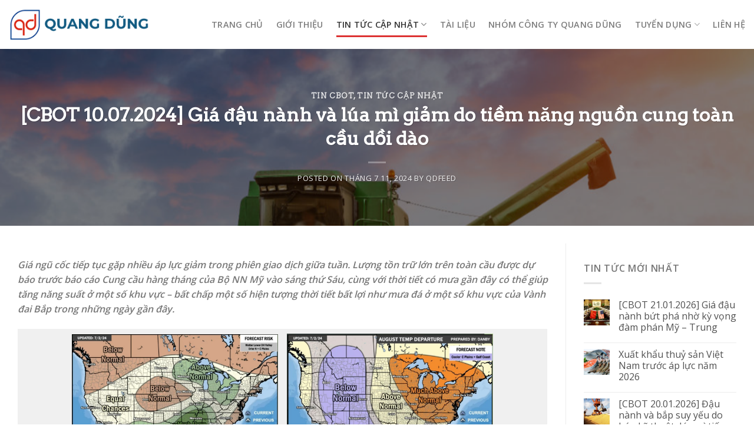

--- FILE ---
content_type: text/html; charset=UTF-8
request_url: https://qdfeed.com/cbot-10-07-2024-gia-dau-nanh-va-lua-mi-giam-do-tiem-nang-nguon-cung-toan-cau-doi-dao/
body_size: 21119
content:
<!DOCTYPE html>
<!--[if IE 9 ]> <html lang="vi" class="ie9 loading-site no-js"> <![endif]-->
<!--[if IE 8 ]> <html lang="vi" class="ie8 loading-site no-js"> <![endif]-->
<!--[if (gte IE 9)|!(IE)]><!--><html lang="vi" class="loading-site no-js"> <!--<![endif]-->
<head>
	<meta charset="UTF-8" />
	<link rel="profile" href="http://gmpg.org/xfn/11" />
	<link rel="pingback" href="https://qdfeed.com/xmlrpc.php" />

	<script>(function(html){html.className = html.className.replace(/\bno-js\b/,'js')})(document.documentElement);</script>
<title>[CBOT 10.07.2024] Giá đậu nành và lúa mì giảm do tiềm năng nguồn cung toàn cầu dồi dào &#8211; Công ty TNHH Thương mại Quang Dũng</title>
<meta name='robots' content='max-image-preview:large' />
<meta name="viewport" content="width=device-width, initial-scale=1, maximum-scale=1" /><link rel='dns-prefetch' href='//fonts.googleapis.com' />
<link rel="alternate" type="application/rss+xml" title="Dòng thông tin Công ty TNHH Thương mại Quang Dũng &raquo;" href="https://qdfeed.com/feed/" />
<link rel="alternate" type="application/rss+xml" title="Công ty TNHH Thương mại Quang Dũng &raquo; Dòng bình luận" href="https://qdfeed.com/comments/feed/" />
<link rel="alternate" type="application/rss+xml" title="Công ty TNHH Thương mại Quang Dũng &raquo; [CBOT 10.07.2024] Giá đậu nành và lúa mì giảm do tiềm năng nguồn cung toàn cầu dồi dào Dòng bình luận" href="https://qdfeed.com/cbot-10-07-2024-gia-dau-nanh-va-lua-mi-giam-do-tiem-nang-nguon-cung-toan-cau-doi-dao/feed/" />
<link rel="alternate" title="oNhúng (JSON)" type="application/json+oembed" href="https://qdfeed.com/wp-json/oembed/1.0/embed?url=https%3A%2F%2Fqdfeed.com%2Fcbot-10-07-2024-gia-dau-nanh-va-lua-mi-giam-do-tiem-nang-nguon-cung-toan-cau-doi-dao%2F" />
<link rel="alternate" title="oNhúng (XML)" type="text/xml+oembed" href="https://qdfeed.com/wp-json/oembed/1.0/embed?url=https%3A%2F%2Fqdfeed.com%2Fcbot-10-07-2024-gia-dau-nanh-va-lua-mi-giam-do-tiem-nang-nguon-cung-toan-cau-doi-dao%2F&#038;format=xml" />
<style id='wp-img-auto-sizes-contain-inline-css' type='text/css'>
img:is([sizes=auto i],[sizes^="auto," i]){contain-intrinsic-size:3000px 1500px}
/*# sourceURL=wp-img-auto-sizes-contain-inline-css */
</style>
<style id='wp-emoji-styles-inline-css' type='text/css'>

	img.wp-smiley, img.emoji {
		display: inline !important;
		border: none !important;
		box-shadow: none !important;
		height: 1em !important;
		width: 1em !important;
		margin: 0 0.07em !important;
		vertical-align: -0.1em !important;
		background: none !important;
		padding: 0 !important;
	}
/*# sourceURL=wp-emoji-styles-inline-css */
</style>
<style id='wp-block-library-inline-css' type='text/css'>
:root{--wp-block-synced-color:#7a00df;--wp-block-synced-color--rgb:122,0,223;--wp-bound-block-color:var(--wp-block-synced-color);--wp-editor-canvas-background:#ddd;--wp-admin-theme-color:#007cba;--wp-admin-theme-color--rgb:0,124,186;--wp-admin-theme-color-darker-10:#006ba1;--wp-admin-theme-color-darker-10--rgb:0,107,160.5;--wp-admin-theme-color-darker-20:#005a87;--wp-admin-theme-color-darker-20--rgb:0,90,135;--wp-admin-border-width-focus:2px}@media (min-resolution:192dpi){:root{--wp-admin-border-width-focus:1.5px}}.wp-element-button{cursor:pointer}:root .has-very-light-gray-background-color{background-color:#eee}:root .has-very-dark-gray-background-color{background-color:#313131}:root .has-very-light-gray-color{color:#eee}:root .has-very-dark-gray-color{color:#313131}:root .has-vivid-green-cyan-to-vivid-cyan-blue-gradient-background{background:linear-gradient(135deg,#00d084,#0693e3)}:root .has-purple-crush-gradient-background{background:linear-gradient(135deg,#34e2e4,#4721fb 50%,#ab1dfe)}:root .has-hazy-dawn-gradient-background{background:linear-gradient(135deg,#faaca8,#dad0ec)}:root .has-subdued-olive-gradient-background{background:linear-gradient(135deg,#fafae1,#67a671)}:root .has-atomic-cream-gradient-background{background:linear-gradient(135deg,#fdd79a,#004a59)}:root .has-nightshade-gradient-background{background:linear-gradient(135deg,#330968,#31cdcf)}:root .has-midnight-gradient-background{background:linear-gradient(135deg,#020381,#2874fc)}:root{--wp--preset--font-size--normal:16px;--wp--preset--font-size--huge:42px}.has-regular-font-size{font-size:1em}.has-larger-font-size{font-size:2.625em}.has-normal-font-size{font-size:var(--wp--preset--font-size--normal)}.has-huge-font-size{font-size:var(--wp--preset--font-size--huge)}.has-text-align-center{text-align:center}.has-text-align-left{text-align:left}.has-text-align-right{text-align:right}.has-fit-text{white-space:nowrap!important}#end-resizable-editor-section{display:none}.aligncenter{clear:both}.items-justified-left{justify-content:flex-start}.items-justified-center{justify-content:center}.items-justified-right{justify-content:flex-end}.items-justified-space-between{justify-content:space-between}.screen-reader-text{border:0;clip-path:inset(50%);height:1px;margin:-1px;overflow:hidden;padding:0;position:absolute;width:1px;word-wrap:normal!important}.screen-reader-text:focus{background-color:#ddd;clip-path:none;color:#444;display:block;font-size:1em;height:auto;left:5px;line-height:normal;padding:15px 23px 14px;text-decoration:none;top:5px;width:auto;z-index:100000}html :where(.has-border-color){border-style:solid}html :where([style*=border-top-color]){border-top-style:solid}html :where([style*=border-right-color]){border-right-style:solid}html :where([style*=border-bottom-color]){border-bottom-style:solid}html :where([style*=border-left-color]){border-left-style:solid}html :where([style*=border-width]){border-style:solid}html :where([style*=border-top-width]){border-top-style:solid}html :where([style*=border-right-width]){border-right-style:solid}html :where([style*=border-bottom-width]){border-bottom-style:solid}html :where([style*=border-left-width]){border-left-style:solid}html :where(img[class*=wp-image-]){height:auto;max-width:100%}:where(figure){margin:0 0 1em}html :where(.is-position-sticky){--wp-admin--admin-bar--position-offset:var(--wp-admin--admin-bar--height,0px)}@media screen and (max-width:600px){html :where(.is-position-sticky){--wp-admin--admin-bar--position-offset:0px}}

/*# sourceURL=wp-block-library-inline-css */
</style><style id='wp-block-image-inline-css' type='text/css'>
.wp-block-image>a,.wp-block-image>figure>a{display:inline-block}.wp-block-image img{box-sizing:border-box;height:auto;max-width:100%;vertical-align:bottom}@media not (prefers-reduced-motion){.wp-block-image img.hide{visibility:hidden}.wp-block-image img.show{animation:show-content-image .4s}}.wp-block-image[style*=border-radius] img,.wp-block-image[style*=border-radius]>a{border-radius:inherit}.wp-block-image.has-custom-border img{box-sizing:border-box}.wp-block-image.aligncenter{text-align:center}.wp-block-image.alignfull>a,.wp-block-image.alignwide>a{width:100%}.wp-block-image.alignfull img,.wp-block-image.alignwide img{height:auto;width:100%}.wp-block-image .aligncenter,.wp-block-image .alignleft,.wp-block-image .alignright,.wp-block-image.aligncenter,.wp-block-image.alignleft,.wp-block-image.alignright{display:table}.wp-block-image .aligncenter>figcaption,.wp-block-image .alignleft>figcaption,.wp-block-image .alignright>figcaption,.wp-block-image.aligncenter>figcaption,.wp-block-image.alignleft>figcaption,.wp-block-image.alignright>figcaption{caption-side:bottom;display:table-caption}.wp-block-image .alignleft{float:left;margin:.5em 1em .5em 0}.wp-block-image .alignright{float:right;margin:.5em 0 .5em 1em}.wp-block-image .aligncenter{margin-left:auto;margin-right:auto}.wp-block-image :where(figcaption){margin-bottom:1em;margin-top:.5em}.wp-block-image.is-style-circle-mask img{border-radius:9999px}@supports ((-webkit-mask-image:none) or (mask-image:none)) or (-webkit-mask-image:none){.wp-block-image.is-style-circle-mask img{border-radius:0;-webkit-mask-image:url('data:image/svg+xml;utf8,<svg viewBox="0 0 100 100" xmlns="http://www.w3.org/2000/svg"><circle cx="50" cy="50" r="50"/></svg>');mask-image:url('data:image/svg+xml;utf8,<svg viewBox="0 0 100 100" xmlns="http://www.w3.org/2000/svg"><circle cx="50" cy="50" r="50"/></svg>');mask-mode:alpha;-webkit-mask-position:center;mask-position:center;-webkit-mask-repeat:no-repeat;mask-repeat:no-repeat;-webkit-mask-size:contain;mask-size:contain}}:root :where(.wp-block-image.is-style-rounded img,.wp-block-image .is-style-rounded img){border-radius:9999px}.wp-block-image figure{margin:0}.wp-lightbox-container{display:flex;flex-direction:column;position:relative}.wp-lightbox-container img{cursor:zoom-in}.wp-lightbox-container img:hover+button{opacity:1}.wp-lightbox-container button{align-items:center;backdrop-filter:blur(16px) saturate(180%);background-color:#5a5a5a40;border:none;border-radius:4px;cursor:zoom-in;display:flex;height:20px;justify-content:center;opacity:0;padding:0;position:absolute;right:16px;text-align:center;top:16px;width:20px;z-index:100}@media not (prefers-reduced-motion){.wp-lightbox-container button{transition:opacity .2s ease}}.wp-lightbox-container button:focus-visible{outline:3px auto #5a5a5a40;outline:3px auto -webkit-focus-ring-color;outline-offset:3px}.wp-lightbox-container button:hover{cursor:pointer;opacity:1}.wp-lightbox-container button:focus{opacity:1}.wp-lightbox-container button:focus,.wp-lightbox-container button:hover,.wp-lightbox-container button:not(:hover):not(:active):not(.has-background){background-color:#5a5a5a40;border:none}.wp-lightbox-overlay{box-sizing:border-box;cursor:zoom-out;height:100vh;left:0;overflow:hidden;position:fixed;top:0;visibility:hidden;width:100%;z-index:100000}.wp-lightbox-overlay .close-button{align-items:center;cursor:pointer;display:flex;justify-content:center;min-height:40px;min-width:40px;padding:0;position:absolute;right:calc(env(safe-area-inset-right) + 16px);top:calc(env(safe-area-inset-top) + 16px);z-index:5000000}.wp-lightbox-overlay .close-button:focus,.wp-lightbox-overlay .close-button:hover,.wp-lightbox-overlay .close-button:not(:hover):not(:active):not(.has-background){background:none;border:none}.wp-lightbox-overlay .lightbox-image-container{height:var(--wp--lightbox-container-height);left:50%;overflow:hidden;position:absolute;top:50%;transform:translate(-50%,-50%);transform-origin:top left;width:var(--wp--lightbox-container-width);z-index:9999999999}.wp-lightbox-overlay .wp-block-image{align-items:center;box-sizing:border-box;display:flex;height:100%;justify-content:center;margin:0;position:relative;transform-origin:0 0;width:100%;z-index:3000000}.wp-lightbox-overlay .wp-block-image img{height:var(--wp--lightbox-image-height);min-height:var(--wp--lightbox-image-height);min-width:var(--wp--lightbox-image-width);width:var(--wp--lightbox-image-width)}.wp-lightbox-overlay .wp-block-image figcaption{display:none}.wp-lightbox-overlay button{background:none;border:none}.wp-lightbox-overlay .scrim{background-color:#fff;height:100%;opacity:.9;position:absolute;width:100%;z-index:2000000}.wp-lightbox-overlay.active{visibility:visible}@media not (prefers-reduced-motion){.wp-lightbox-overlay.active{animation:turn-on-visibility .25s both}.wp-lightbox-overlay.active img{animation:turn-on-visibility .35s both}.wp-lightbox-overlay.show-closing-animation:not(.active){animation:turn-off-visibility .35s both}.wp-lightbox-overlay.show-closing-animation:not(.active) img{animation:turn-off-visibility .25s both}.wp-lightbox-overlay.zoom.active{animation:none;opacity:1;visibility:visible}.wp-lightbox-overlay.zoom.active .lightbox-image-container{animation:lightbox-zoom-in .4s}.wp-lightbox-overlay.zoom.active .lightbox-image-container img{animation:none}.wp-lightbox-overlay.zoom.active .scrim{animation:turn-on-visibility .4s forwards}.wp-lightbox-overlay.zoom.show-closing-animation:not(.active){animation:none}.wp-lightbox-overlay.zoom.show-closing-animation:not(.active) .lightbox-image-container{animation:lightbox-zoom-out .4s}.wp-lightbox-overlay.zoom.show-closing-animation:not(.active) .lightbox-image-container img{animation:none}.wp-lightbox-overlay.zoom.show-closing-animation:not(.active) .scrim{animation:turn-off-visibility .4s forwards}}@keyframes show-content-image{0%{visibility:hidden}99%{visibility:hidden}to{visibility:visible}}@keyframes turn-on-visibility{0%{opacity:0}to{opacity:1}}@keyframes turn-off-visibility{0%{opacity:1;visibility:visible}99%{opacity:0;visibility:visible}to{opacity:0;visibility:hidden}}@keyframes lightbox-zoom-in{0%{transform:translate(calc((-100vw + var(--wp--lightbox-scrollbar-width))/2 + var(--wp--lightbox-initial-left-position)),calc(-50vh + var(--wp--lightbox-initial-top-position))) scale(var(--wp--lightbox-scale))}to{transform:translate(-50%,-50%) scale(1)}}@keyframes lightbox-zoom-out{0%{transform:translate(-50%,-50%) scale(1);visibility:visible}99%{visibility:visible}to{transform:translate(calc((-100vw + var(--wp--lightbox-scrollbar-width))/2 + var(--wp--lightbox-initial-left-position)),calc(-50vh + var(--wp--lightbox-initial-top-position))) scale(var(--wp--lightbox-scale));visibility:hidden}}
/*# sourceURL=https://qdfeed.com/wp-includes/blocks/image/style.min.css */
</style>
<style id='wp-block-paragraph-inline-css' type='text/css'>
.is-small-text{font-size:.875em}.is-regular-text{font-size:1em}.is-large-text{font-size:2.25em}.is-larger-text{font-size:3em}.has-drop-cap:not(:focus):first-letter{float:left;font-size:8.4em;font-style:normal;font-weight:100;line-height:.68;margin:.05em .1em 0 0;text-transform:uppercase}body.rtl .has-drop-cap:not(:focus):first-letter{float:none;margin-left:.1em}p.has-drop-cap.has-background{overflow:hidden}:root :where(p.has-background){padding:1.25em 2.375em}:where(p.has-text-color:not(.has-link-color)) a{color:inherit}p.has-text-align-left[style*="writing-mode:vertical-lr"],p.has-text-align-right[style*="writing-mode:vertical-rl"]{rotate:180deg}
/*# sourceURL=https://qdfeed.com/wp-includes/blocks/paragraph/style.min.css */
</style>
<style id='wp-block-table-inline-css' type='text/css'>
.wp-block-table{overflow-x:auto}.wp-block-table table{border-collapse:collapse;width:100%}.wp-block-table thead{border-bottom:3px solid}.wp-block-table tfoot{border-top:3px solid}.wp-block-table td,.wp-block-table th{border:1px solid;padding:.5em}.wp-block-table .has-fixed-layout{table-layout:fixed;width:100%}.wp-block-table .has-fixed-layout td,.wp-block-table .has-fixed-layout th{word-break:break-word}.wp-block-table.aligncenter,.wp-block-table.alignleft,.wp-block-table.alignright{display:table;width:auto}.wp-block-table.aligncenter td,.wp-block-table.aligncenter th,.wp-block-table.alignleft td,.wp-block-table.alignleft th,.wp-block-table.alignright td,.wp-block-table.alignright th{word-break:break-word}.wp-block-table .has-subtle-light-gray-background-color{background-color:#f3f4f5}.wp-block-table .has-subtle-pale-green-background-color{background-color:#e9fbe5}.wp-block-table .has-subtle-pale-blue-background-color{background-color:#e7f5fe}.wp-block-table .has-subtle-pale-pink-background-color{background-color:#fcf0ef}.wp-block-table.is-style-stripes{background-color:initial;border-collapse:inherit;border-spacing:0}.wp-block-table.is-style-stripes tbody tr:nth-child(odd){background-color:#f0f0f0}.wp-block-table.is-style-stripes.has-subtle-light-gray-background-color tbody tr:nth-child(odd){background-color:#f3f4f5}.wp-block-table.is-style-stripes.has-subtle-pale-green-background-color tbody tr:nth-child(odd){background-color:#e9fbe5}.wp-block-table.is-style-stripes.has-subtle-pale-blue-background-color tbody tr:nth-child(odd){background-color:#e7f5fe}.wp-block-table.is-style-stripes.has-subtle-pale-pink-background-color tbody tr:nth-child(odd){background-color:#fcf0ef}.wp-block-table.is-style-stripes td,.wp-block-table.is-style-stripes th{border-color:#0000}.wp-block-table.is-style-stripes{border-bottom:1px solid #f0f0f0}.wp-block-table .has-border-color td,.wp-block-table .has-border-color th,.wp-block-table .has-border-color tr,.wp-block-table .has-border-color>*{border-color:inherit}.wp-block-table table[style*=border-top-color] tr:first-child,.wp-block-table table[style*=border-top-color] tr:first-child td,.wp-block-table table[style*=border-top-color] tr:first-child th,.wp-block-table table[style*=border-top-color]>*,.wp-block-table table[style*=border-top-color]>* td,.wp-block-table table[style*=border-top-color]>* th{border-top-color:inherit}.wp-block-table table[style*=border-top-color] tr:not(:first-child){border-top-color:initial}.wp-block-table table[style*=border-right-color] td:last-child,.wp-block-table table[style*=border-right-color] th,.wp-block-table table[style*=border-right-color] tr,.wp-block-table table[style*=border-right-color]>*{border-right-color:inherit}.wp-block-table table[style*=border-bottom-color] tr:last-child,.wp-block-table table[style*=border-bottom-color] tr:last-child td,.wp-block-table table[style*=border-bottom-color] tr:last-child th,.wp-block-table table[style*=border-bottom-color]>*,.wp-block-table table[style*=border-bottom-color]>* td,.wp-block-table table[style*=border-bottom-color]>* th{border-bottom-color:inherit}.wp-block-table table[style*=border-bottom-color] tr:not(:last-child){border-bottom-color:initial}.wp-block-table table[style*=border-left-color] td:first-child,.wp-block-table table[style*=border-left-color] th,.wp-block-table table[style*=border-left-color] tr,.wp-block-table table[style*=border-left-color]>*{border-left-color:inherit}.wp-block-table table[style*=border-style] td,.wp-block-table table[style*=border-style] th,.wp-block-table table[style*=border-style] tr,.wp-block-table table[style*=border-style]>*{border-style:inherit}.wp-block-table table[style*=border-width] td,.wp-block-table table[style*=border-width] th,.wp-block-table table[style*=border-width] tr,.wp-block-table table[style*=border-width]>*{border-style:inherit;border-width:inherit}
/*# sourceURL=https://qdfeed.com/wp-includes/blocks/table/style.min.css */
</style>
<link rel='stylesheet' id='wc-blocks-style-css' href='https://qdfeed.com/wp-content/plugins/woocommerce/assets/client/blocks/wc-blocks.css?ver=wc-10.4.3' type='text/css' media='all' />
<style id='global-styles-inline-css' type='text/css'>
:root{--wp--preset--aspect-ratio--square: 1;--wp--preset--aspect-ratio--4-3: 4/3;--wp--preset--aspect-ratio--3-4: 3/4;--wp--preset--aspect-ratio--3-2: 3/2;--wp--preset--aspect-ratio--2-3: 2/3;--wp--preset--aspect-ratio--16-9: 16/9;--wp--preset--aspect-ratio--9-16: 9/16;--wp--preset--color--black: #000000;--wp--preset--color--cyan-bluish-gray: #abb8c3;--wp--preset--color--white: #ffffff;--wp--preset--color--pale-pink: #f78da7;--wp--preset--color--vivid-red: #cf2e2e;--wp--preset--color--luminous-vivid-orange: #ff6900;--wp--preset--color--luminous-vivid-amber: #fcb900;--wp--preset--color--light-green-cyan: #7bdcb5;--wp--preset--color--vivid-green-cyan: #00d084;--wp--preset--color--pale-cyan-blue: #8ed1fc;--wp--preset--color--vivid-cyan-blue: #0693e3;--wp--preset--color--vivid-purple: #9b51e0;--wp--preset--gradient--vivid-cyan-blue-to-vivid-purple: linear-gradient(135deg,rgb(6,147,227) 0%,rgb(155,81,224) 100%);--wp--preset--gradient--light-green-cyan-to-vivid-green-cyan: linear-gradient(135deg,rgb(122,220,180) 0%,rgb(0,208,130) 100%);--wp--preset--gradient--luminous-vivid-amber-to-luminous-vivid-orange: linear-gradient(135deg,rgb(252,185,0) 0%,rgb(255,105,0) 100%);--wp--preset--gradient--luminous-vivid-orange-to-vivid-red: linear-gradient(135deg,rgb(255,105,0) 0%,rgb(207,46,46) 100%);--wp--preset--gradient--very-light-gray-to-cyan-bluish-gray: linear-gradient(135deg,rgb(238,238,238) 0%,rgb(169,184,195) 100%);--wp--preset--gradient--cool-to-warm-spectrum: linear-gradient(135deg,rgb(74,234,220) 0%,rgb(151,120,209) 20%,rgb(207,42,186) 40%,rgb(238,44,130) 60%,rgb(251,105,98) 80%,rgb(254,248,76) 100%);--wp--preset--gradient--blush-light-purple: linear-gradient(135deg,rgb(255,206,236) 0%,rgb(152,150,240) 100%);--wp--preset--gradient--blush-bordeaux: linear-gradient(135deg,rgb(254,205,165) 0%,rgb(254,45,45) 50%,rgb(107,0,62) 100%);--wp--preset--gradient--luminous-dusk: linear-gradient(135deg,rgb(255,203,112) 0%,rgb(199,81,192) 50%,rgb(65,88,208) 100%);--wp--preset--gradient--pale-ocean: linear-gradient(135deg,rgb(255,245,203) 0%,rgb(182,227,212) 50%,rgb(51,167,181) 100%);--wp--preset--gradient--electric-grass: linear-gradient(135deg,rgb(202,248,128) 0%,rgb(113,206,126) 100%);--wp--preset--gradient--midnight: linear-gradient(135deg,rgb(2,3,129) 0%,rgb(40,116,252) 100%);--wp--preset--font-size--small: 13px;--wp--preset--font-size--medium: 20px;--wp--preset--font-size--large: 36px;--wp--preset--font-size--x-large: 42px;--wp--preset--spacing--20: 0.44rem;--wp--preset--spacing--30: 0.67rem;--wp--preset--spacing--40: 1rem;--wp--preset--spacing--50: 1.5rem;--wp--preset--spacing--60: 2.25rem;--wp--preset--spacing--70: 3.38rem;--wp--preset--spacing--80: 5.06rem;--wp--preset--shadow--natural: 6px 6px 9px rgba(0, 0, 0, 0.2);--wp--preset--shadow--deep: 12px 12px 50px rgba(0, 0, 0, 0.4);--wp--preset--shadow--sharp: 6px 6px 0px rgba(0, 0, 0, 0.2);--wp--preset--shadow--outlined: 6px 6px 0px -3px rgb(255, 255, 255), 6px 6px rgb(0, 0, 0);--wp--preset--shadow--crisp: 6px 6px 0px rgb(0, 0, 0);}:where(.is-layout-flex){gap: 0.5em;}:where(.is-layout-grid){gap: 0.5em;}body .is-layout-flex{display: flex;}.is-layout-flex{flex-wrap: wrap;align-items: center;}.is-layout-flex > :is(*, div){margin: 0;}body .is-layout-grid{display: grid;}.is-layout-grid > :is(*, div){margin: 0;}:where(.wp-block-columns.is-layout-flex){gap: 2em;}:where(.wp-block-columns.is-layout-grid){gap: 2em;}:where(.wp-block-post-template.is-layout-flex){gap: 1.25em;}:where(.wp-block-post-template.is-layout-grid){gap: 1.25em;}.has-black-color{color: var(--wp--preset--color--black) !important;}.has-cyan-bluish-gray-color{color: var(--wp--preset--color--cyan-bluish-gray) !important;}.has-white-color{color: var(--wp--preset--color--white) !important;}.has-pale-pink-color{color: var(--wp--preset--color--pale-pink) !important;}.has-vivid-red-color{color: var(--wp--preset--color--vivid-red) !important;}.has-luminous-vivid-orange-color{color: var(--wp--preset--color--luminous-vivid-orange) !important;}.has-luminous-vivid-amber-color{color: var(--wp--preset--color--luminous-vivid-amber) !important;}.has-light-green-cyan-color{color: var(--wp--preset--color--light-green-cyan) !important;}.has-vivid-green-cyan-color{color: var(--wp--preset--color--vivid-green-cyan) !important;}.has-pale-cyan-blue-color{color: var(--wp--preset--color--pale-cyan-blue) !important;}.has-vivid-cyan-blue-color{color: var(--wp--preset--color--vivid-cyan-blue) !important;}.has-vivid-purple-color{color: var(--wp--preset--color--vivid-purple) !important;}.has-black-background-color{background-color: var(--wp--preset--color--black) !important;}.has-cyan-bluish-gray-background-color{background-color: var(--wp--preset--color--cyan-bluish-gray) !important;}.has-white-background-color{background-color: var(--wp--preset--color--white) !important;}.has-pale-pink-background-color{background-color: var(--wp--preset--color--pale-pink) !important;}.has-vivid-red-background-color{background-color: var(--wp--preset--color--vivid-red) !important;}.has-luminous-vivid-orange-background-color{background-color: var(--wp--preset--color--luminous-vivid-orange) !important;}.has-luminous-vivid-amber-background-color{background-color: var(--wp--preset--color--luminous-vivid-amber) !important;}.has-light-green-cyan-background-color{background-color: var(--wp--preset--color--light-green-cyan) !important;}.has-vivid-green-cyan-background-color{background-color: var(--wp--preset--color--vivid-green-cyan) !important;}.has-pale-cyan-blue-background-color{background-color: var(--wp--preset--color--pale-cyan-blue) !important;}.has-vivid-cyan-blue-background-color{background-color: var(--wp--preset--color--vivid-cyan-blue) !important;}.has-vivid-purple-background-color{background-color: var(--wp--preset--color--vivid-purple) !important;}.has-black-border-color{border-color: var(--wp--preset--color--black) !important;}.has-cyan-bluish-gray-border-color{border-color: var(--wp--preset--color--cyan-bluish-gray) !important;}.has-white-border-color{border-color: var(--wp--preset--color--white) !important;}.has-pale-pink-border-color{border-color: var(--wp--preset--color--pale-pink) !important;}.has-vivid-red-border-color{border-color: var(--wp--preset--color--vivid-red) !important;}.has-luminous-vivid-orange-border-color{border-color: var(--wp--preset--color--luminous-vivid-orange) !important;}.has-luminous-vivid-amber-border-color{border-color: var(--wp--preset--color--luminous-vivid-amber) !important;}.has-light-green-cyan-border-color{border-color: var(--wp--preset--color--light-green-cyan) !important;}.has-vivid-green-cyan-border-color{border-color: var(--wp--preset--color--vivid-green-cyan) !important;}.has-pale-cyan-blue-border-color{border-color: var(--wp--preset--color--pale-cyan-blue) !important;}.has-vivid-cyan-blue-border-color{border-color: var(--wp--preset--color--vivid-cyan-blue) !important;}.has-vivid-purple-border-color{border-color: var(--wp--preset--color--vivid-purple) !important;}.has-vivid-cyan-blue-to-vivid-purple-gradient-background{background: var(--wp--preset--gradient--vivid-cyan-blue-to-vivid-purple) !important;}.has-light-green-cyan-to-vivid-green-cyan-gradient-background{background: var(--wp--preset--gradient--light-green-cyan-to-vivid-green-cyan) !important;}.has-luminous-vivid-amber-to-luminous-vivid-orange-gradient-background{background: var(--wp--preset--gradient--luminous-vivid-amber-to-luminous-vivid-orange) !important;}.has-luminous-vivid-orange-to-vivid-red-gradient-background{background: var(--wp--preset--gradient--luminous-vivid-orange-to-vivid-red) !important;}.has-very-light-gray-to-cyan-bluish-gray-gradient-background{background: var(--wp--preset--gradient--very-light-gray-to-cyan-bluish-gray) !important;}.has-cool-to-warm-spectrum-gradient-background{background: var(--wp--preset--gradient--cool-to-warm-spectrum) !important;}.has-blush-light-purple-gradient-background{background: var(--wp--preset--gradient--blush-light-purple) !important;}.has-blush-bordeaux-gradient-background{background: var(--wp--preset--gradient--blush-bordeaux) !important;}.has-luminous-dusk-gradient-background{background: var(--wp--preset--gradient--luminous-dusk) !important;}.has-pale-ocean-gradient-background{background: var(--wp--preset--gradient--pale-ocean) !important;}.has-electric-grass-gradient-background{background: var(--wp--preset--gradient--electric-grass) !important;}.has-midnight-gradient-background{background: var(--wp--preset--gradient--midnight) !important;}.has-small-font-size{font-size: var(--wp--preset--font-size--small) !important;}.has-medium-font-size{font-size: var(--wp--preset--font-size--medium) !important;}.has-large-font-size{font-size: var(--wp--preset--font-size--large) !important;}.has-x-large-font-size{font-size: var(--wp--preset--font-size--x-large) !important;}
/*# sourceURL=global-styles-inline-css */
</style>

<style id='classic-theme-styles-inline-css' type='text/css'>
/*! This file is auto-generated */
.wp-block-button__link{color:#fff;background-color:#32373c;border-radius:9999px;box-shadow:none;text-decoration:none;padding:calc(.667em + 2px) calc(1.333em + 2px);font-size:1.125em}.wp-block-file__button{background:#32373c;color:#fff;text-decoration:none}
/*# sourceURL=/wp-includes/css/classic-themes.min.css */
</style>
<link rel='stylesheet' id='wp-components-css' href='https://qdfeed.com/wp-includes/css/dist/components/style.min.css?ver=6.9' type='text/css' media='all' />
<link rel='stylesheet' id='wp-preferences-css' href='https://qdfeed.com/wp-includes/css/dist/preferences/style.min.css?ver=6.9' type='text/css' media='all' />
<link rel='stylesheet' id='wp-block-editor-css' href='https://qdfeed.com/wp-includes/css/dist/block-editor/style.min.css?ver=6.9' type='text/css' media='all' />
<link rel='stylesheet' id='popup-maker-block-library-style-css' href='https://qdfeed.com/wp-content/plugins/popup-maker/dist/packages/block-library-style.css?ver=dbea705cfafe089d65f1' type='text/css' media='all' />
<link rel='stylesheet' id='contact-form-7-css' href='https://qdfeed.com/wp-content/plugins/contact-form-7/includes/css/styles.css?ver=6.1.4' type='text/css' media='all' />
<style id='woocommerce-inline-inline-css' type='text/css'>
.woocommerce form .form-row .required { visibility: visible; }
/*# sourceURL=woocommerce-inline-inline-css */
</style>
<link rel='stylesheet' id='flatsome-icons-css' href='https://qdfeed.com/wp-content/themes/flatsome/assets/css/fl-icons.css?ver=3.12' type='text/css' media='all' />
<link rel='stylesheet' id='wps-visitor-style-css' href='https://qdfeed.com/wp-content/plugins/wps-visitor-counter/styles/css/default.css?ver=2' type='text/css' media='all' />
<link rel='stylesheet' id='flatsome-main-css' href='https://qdfeed.com/wp-content/themes/flatsome/assets/css/flatsome.css?ver=3.13.3' type='text/css' media='all' />
<link rel='stylesheet' id='flatsome-shop-css' href='https://qdfeed.com/wp-content/themes/flatsome/assets/css/flatsome-shop.css?ver=3.13.3' type='text/css' media='all' />
<link rel='stylesheet' id='flatsome-style-css' href='https://qdfeed.com/wp-content/themes/flatsome-child/style.css?ver=3.0' type='text/css' media='all' />
<link rel='stylesheet' id='flatsome-googlefonts-css' href='//fonts.googleapis.com/css?family=Arvo%3Aregular%2Cdefault%7COpen+Sans%3Aregular%2Cdefault%2C600%7CDancing+Script%3Aregular%2C400&#038;display=swap&#038;ver=3.9' type='text/css' media='all' />
<script type="text/javascript">
            window._nslDOMReady = function (callback) {
                if ( document.readyState === "complete" || document.readyState === "interactive" ) {
                    callback();
                } else {
                    document.addEventListener( "DOMContentLoaded", callback );
                }
            };
            </script><script type="text/javascript" src="https://qdfeed.com/wp-includes/js/jquery/jquery.min.js?ver=3.7.1" id="jquery-core-js"></script>
<script type="text/javascript" src="https://qdfeed.com/wp-includes/js/jquery/jquery-migrate.min.js?ver=3.4.1" id="jquery-migrate-js"></script>
<script type="text/javascript" src="https://qdfeed.com/wp-content/plugins/woocommerce/assets/js/jquery-blockui/jquery.blockUI.min.js?ver=2.7.0-wc.10.4.3" id="wc-jquery-blockui-js" defer="defer" data-wp-strategy="defer"></script>
<script type="text/javascript" src="https://qdfeed.com/wp-content/plugins/woocommerce/assets/js/js-cookie/js.cookie.min.js?ver=2.1.4-wc.10.4.3" id="wc-js-cookie-js" defer="defer" data-wp-strategy="defer"></script>
<script type="text/javascript" id="woocommerce-js-extra">
/* <![CDATA[ */
var woocommerce_params = {"ajax_url":"/wp-admin/admin-ajax.php","wc_ajax_url":"/?wc-ajax=%%endpoint%%","i18n_password_show":"Hi\u1ec3n th\u1ecb m\u1eadt kh\u1ea9u","i18n_password_hide":"\u1ea8n m\u1eadt kh\u1ea9u"};
//# sourceURL=woocommerce-js-extra
/* ]]> */
</script>
<script type="text/javascript" src="https://qdfeed.com/wp-content/plugins/woocommerce/assets/js/frontend/woocommerce.min.js?ver=10.4.3" id="woocommerce-js" defer="defer" data-wp-strategy="defer"></script>
<script type="text/javascript" id="wps-js-extra">
/* <![CDATA[ */
var wpspagevisit = {"ajaxurl":"https://qdfeed.com/wp-admin/admin-ajax.php","ajax_nonce":"cde93dd2f7"};
//# sourceURL=wps-js-extra
/* ]]> */
</script>
<script type="text/javascript" src="https://qdfeed.com/wp-content/plugins/wps-visitor-counter/styles/js/custom.js?ver=1" id="wps-js"></script>
<link rel="https://api.w.org/" href="https://qdfeed.com/wp-json/" /><link rel="alternate" title="JSON" type="application/json" href="https://qdfeed.com/wp-json/wp/v2/posts/3761" /><link rel="EditURI" type="application/rsd+xml" title="RSD" href="https://qdfeed.com/xmlrpc.php?rsd" />
<meta name="generator" content="WordPress 6.9" />
<meta name="generator" content="WooCommerce 10.4.3" />
<link rel="canonical" href="https://qdfeed.com/cbot-10-07-2024-gia-dau-nanh-va-lua-mi-giam-do-tiem-nang-nguon-cung-toan-cau-doi-dao/" />
<link rel='shortlink' href='https://qdfeed.com/?p=3761' />
<style>.bg{opacity: 0; transition: opacity 1s; -webkit-transition: opacity 1s;} .bg-loaded{opacity: 1;}</style><!--[if IE]><link rel="stylesheet" type="text/css" href="https://qdfeed.com/wp-content/themes/flatsome/assets/css/ie-fallback.css"><script src="//cdnjs.cloudflare.com/ajax/libs/html5shiv/3.6.1/html5shiv.js"></script><script>var head = document.getElementsByTagName('head')[0],style = document.createElement('style');style.type = 'text/css';style.styleSheet.cssText = ':before,:after{content:none !important';head.appendChild(style);setTimeout(function(){head.removeChild(style);}, 0);</script><script src="https://qdfeed.com/wp-content/themes/flatsome/assets/libs/ie-flexibility.js"></script><![endif]-->	<noscript><style>.woocommerce-product-gallery{ opacity: 1 !important; }</style></noscript>
	<link rel="icon" href="https://qdfeed.com/wp-content/uploads/2022/02/cropped-fav-32x32.png" sizes="32x32" />
<link rel="icon" href="https://qdfeed.com/wp-content/uploads/2022/02/cropped-fav-192x192.png" sizes="192x192" />
<link rel="apple-touch-icon" href="https://qdfeed.com/wp-content/uploads/2022/02/cropped-fav-180x180.png" />
<meta name="msapplication-TileImage" content="https://qdfeed.com/wp-content/uploads/2022/02/cropped-fav-270x270.png" />
<style id="custom-css" type="text/css">:root {--primary-color: #dd3333;}.full-width .ubermenu-nav, .container, .row{max-width: 1330px}.row.row-collapse{max-width: 1300px}.row.row-small{max-width: 1322.5px}.row.row-large{max-width: 1360px}.header-main{height: 83px}#logo img{max-height: 83px}#logo{width:238px;}.header-bottom{min-height: 10px}.header-top{min-height: 30px}.transparent .header-main{height: 30px}.transparent #logo img{max-height: 30px}.has-transparent + .page-title:first-of-type,.has-transparent + #main > .page-title,.has-transparent + #main > div > .page-title,.has-transparent + #main .page-header-wrapper:first-of-type .page-title{padding-top: 30px;}.header.show-on-scroll,.stuck .header-main{height:70px!important}.stuck #logo img{max-height: 70px!important}.search-form{ width: 85%;}.header-bg-color, .header-wrapper {background-color: rgba(255,255,255,0.9)}.header-bottom {background-color: #f1f1f1}.stuck .header-main .nav > li > a{line-height: 50px }.header-bottom-nav > li > a{line-height: 32px }@media (max-width: 549px) {.header-main{height: 70px}#logo img{max-height: 70px}}/* Color */.accordion-title.active, .has-icon-bg .icon .icon-inner,.logo a, .primary.is-underline, .primary.is-link, .badge-outline .badge-inner, .nav-outline > li.active> a,.nav-outline >li.active > a, .cart-icon strong,[data-color='primary'], .is-outline.primary{color: #dd3333;}/* Color !important */[data-text-color="primary"]{color: #dd3333!important;}/* Background Color */[data-text-bg="primary"]{background-color: #dd3333;}/* Background */.scroll-to-bullets a,.featured-title, .label-new.menu-item > a:after, .nav-pagination > li > .current,.nav-pagination > li > span:hover,.nav-pagination > li > a:hover,.has-hover:hover .badge-outline .badge-inner,button[type="submit"], .button.wc-forward:not(.checkout):not(.checkout-button), .button.submit-button, .button.primary:not(.is-outline),.featured-table .title,.is-outline:hover, .has-icon:hover .icon-label,.nav-dropdown-bold .nav-column li > a:hover, .nav-dropdown.nav-dropdown-bold > li > a:hover, .nav-dropdown-bold.dark .nav-column li > a:hover, .nav-dropdown.nav-dropdown-bold.dark > li > a:hover, .is-outline:hover, .tagcloud a:hover,.grid-tools a, input[type='submit']:not(.is-form), .box-badge:hover .box-text, input.button.alt,.nav-box > li > a:hover,.nav-box > li.active > a,.nav-pills > li.active > a ,.current-dropdown .cart-icon strong, .cart-icon:hover strong, .nav-line-bottom > li > a:before, .nav-line-grow > li > a:before, .nav-line > li > a:before,.banner, .header-top, .slider-nav-circle .flickity-prev-next-button:hover svg, .slider-nav-circle .flickity-prev-next-button:hover .arrow, .primary.is-outline:hover, .button.primary:not(.is-outline), input[type='submit'].primary, input[type='submit'].primary, input[type='reset'].button, input[type='button'].primary, .badge-inner{background-color: #dd3333;}/* Border */.nav-vertical.nav-tabs > li.active > a,.scroll-to-bullets a.active,.nav-pagination > li > .current,.nav-pagination > li > span:hover,.nav-pagination > li > a:hover,.has-hover:hover .badge-outline .badge-inner,.accordion-title.active,.featured-table,.is-outline:hover, .tagcloud a:hover,blockquote, .has-border, .cart-icon strong:after,.cart-icon strong,.blockUI:before, .processing:before,.loading-spin, .slider-nav-circle .flickity-prev-next-button:hover svg, .slider-nav-circle .flickity-prev-next-button:hover .arrow, .primary.is-outline:hover{border-color: #dd3333}.nav-tabs > li.active > a{border-top-color: #dd3333}.widget_shopping_cart_content .blockUI.blockOverlay:before { border-left-color: #dd3333 }.woocommerce-checkout-review-order .blockUI.blockOverlay:before { border-left-color: #dd3333 }/* Fill */.slider .flickity-prev-next-button:hover svg,.slider .flickity-prev-next-button:hover .arrow{fill: #dd3333;}/* Background Color */[data-icon-label]:after, .secondary.is-underline:hover,.secondary.is-outline:hover,.icon-label,.button.secondary:not(.is-outline),.button.alt:not(.is-outline), .badge-inner.on-sale, .button.checkout, .single_add_to_cart_button, .current .breadcrumb-step{ background-color:#0091ce; }[data-text-bg="secondary"]{background-color: #0091ce;}/* Color */.secondary.is-underline,.secondary.is-link, .secondary.is-outline,.stars a.active, .star-rating:before, .woocommerce-page .star-rating:before,.star-rating span:before, .color-secondary{color: #0091ce}/* Color !important */[data-text-color="secondary"]{color: #0091ce!important;}/* Border */.secondary.is-outline:hover{border-color:#0091ce}.success.is-underline:hover,.success.is-outline:hover,.success{background-color: #709a45}.success-color, .success.is-link, .success.is-outline{color: #709a45;}.success-border{border-color: #709a45!important;}/* Color !important */[data-text-color="success"]{color: #709a45!important;}/* Background Color */[data-text-bg="success"]{background-color: #709a45;}body{font-family:"Open Sans", sans-serif}.nav > li > a {font-family:"Open Sans", sans-serif;}.mobile-sidebar-levels-2 .nav > li > ul > li > a {font-family:"Open Sans", sans-serif;}.nav > li > a {font-weight: 600;}.mobile-sidebar-levels-2 .nav > li > ul > li > a {font-weight: 600;}h1,h2,h3,h4,h5,h6,.heading-font, .off-canvas-center .nav-sidebar.nav-vertical > li > a{font-family: "Arvo", sans-serif;}.alt-font{font-family: "Dancing Script", sans-serif;}.alt-font{font-weight: 400!important;}a{color: #515151;}.has-equal-box-heights .box-image {padding-top: 100%;}input[type='submit'], input[type="button"], button:not(.icon), .button:not(.icon){border-radius: 5px!important}@media screen and (min-width: 550px){.products .box-vertical .box-image{min-width: 300px!important;width: 300px!important;}}.footer-1{background-color: #EFEFEF}.footer-2{background-color: #FFFFFF}.absolute-footer, html{background-color: #FFFFFF}.page-title-small + main .product-container > .row{padding-top:0;}.label-new.menu-item > a:after{content:"New";}.label-hot.menu-item > a:after{content:"Hot";}.label-sale.menu-item > a:after{content:"Sale";}.label-popular.menu-item > a:after{content:"Popular";}</style></head>

<body class="wp-singular post-template-default single single-post postid-3761 single-format-standard wp-theme-flatsome wp-child-theme-flatsome-child theme-flatsome woocommerce-no-js lightbox nav-dropdown-has-arrow nav-dropdown-has-shadow nav-dropdown-has-border parallax-mobile catalog-mode no-prices">


<a class="skip-link screen-reader-text" href="#main">Skip to content</a>

<div id="wrapper">

	<div class="page-loader fixed fill z-top-3 ">
	<div class="page-loader-inner x50 y50 md-y50 md-x50 lg-y50 lg-x50 absolute">
		<div class="page-loader-logo" style="padding-bottom: 30px;">
	    	<!-- Header logo -->
<a href="https://qdfeed.com/" title="Công ty TNHH Thương mại Quang Dũng" rel="home">
    <img width="238" height="83" src="https://qdfeed.com/wp-content/uploads/2022/02/LOGO-QD2019.png" class="header_logo header-logo" alt="Công ty TNHH Thương mại Quang Dũng"/><img  width="238" height="83" src="https://qdfeed.com/wp-content/uploads/2022/02/LOGO-QD2019.png" class="header-logo-dark" alt="Công ty TNHH Thương mại Quang Dũng"/></a>
	    </div>
		<div class="page-loader-spin"><div class="loading-spin"></div></div>
	</div>
	<style>
		.page-loader{opacity: 0; transition: opacity .3s; transition-delay: .3s;
			background-color: #fff;
		}
		.loading-site .page-loader{opacity: .98;}
		.page-loader-logo{max-width: px; animation: pageLoadZoom 1.3s ease-out; -webkit-animation: pageLoadZoom 1.3s ease-out;}
		.page-loader-spin{animation: pageLoadZoomSpin 1.3s ease-out;}
		.page-loader-spin .loading-spin{width: 40px; height: 40px; }
		@keyframes pageLoadZoom {
		    0%   {opacity:0; transform: translateY(30px);}
		    100% {opacity:1; transform: translateY(0);}
		}
		@keyframes pageLoadZoomSpin {
		    0%   {opacity:0; transform: translateY(60px);}
		    100% {opacity:1; transform: translateY(0);}
		}
	</style>
</div>

	<header id="header" class="header has-sticky sticky-jump">
		<div class="header-wrapper">
			<div id="masthead" class="header-main ">
      <div class="header-inner flex-row container logo-left medium-logo-center" role="navigation">

          <!-- Logo -->
          <div id="logo" class="flex-col logo">
            <!-- Header logo -->
<a href="https://qdfeed.com/" title="Công ty TNHH Thương mại Quang Dũng" rel="home">
    <img width="238" height="83" src="https://qdfeed.com/wp-content/uploads/2022/02/LOGO-QD2019.png" class="header_logo header-logo" alt="Công ty TNHH Thương mại Quang Dũng"/><img  width="238" height="83" src="https://qdfeed.com/wp-content/uploads/2022/02/LOGO-QD2019.png" class="header-logo-dark" alt="Công ty TNHH Thương mại Quang Dũng"/></a>
          </div>

          <!-- Mobile Left Elements -->
          <div class="flex-col show-for-medium flex-left">
            <ul class="mobile-nav nav nav-left ">
              <li class="nav-icon has-icon">
  		<a href="#" data-open="#main-menu" data-pos="left" data-bg="main-menu-overlay" data-color="" class="is-small" aria-label="Menu" aria-controls="main-menu" aria-expanded="false">
		
		  <i class="icon-menu" ></i>
		  		</a>
	</li>            </ul>
          </div>

          <!-- Left Elements -->
          <div class="flex-col hide-for-medium flex-left
            flex-grow">
            <ul class="header-nav header-nav-main nav nav-left  nav-line-bottom nav-size-medium nav-spacing-large nav-uppercase" >
                          </ul>
          </div>

          <!-- Right Elements -->
          <div class="flex-col hide-for-medium flex-right">
            <ul class="header-nav header-nav-main nav nav-right  nav-line-bottom nav-size-medium nav-spacing-large nav-uppercase">
              <li id="menu-item-5529" class="menu-item menu-item-type-post_type menu-item-object-page menu-item-home menu-item-5529 menu-item-design-default"><a href="https://qdfeed.com/" class="nav-top-link">Trang chủ</a></li>
<li id="menu-item-255" class="menu-item menu-item-type-post_type menu-item-object-page menu-item-255 menu-item-design-default"><a href="https://qdfeed.com/gioi-thieu/" class="nav-top-link">Giới thiệu</a></li>
<li id="menu-item-795" class="menu-item menu-item-type-taxonomy menu-item-object-category current-post-ancestor current-menu-parent current-post-parent menu-item-has-children menu-item-795 active menu-item-design-default has-dropdown"><a href="https://qdfeed.com/chuyen-muc/tin-tuc-cap-nhat/" class="nav-top-link">Tin tức cập nhật<i class="icon-angle-down" ></i></a>
<ul class="sub-menu nav-dropdown nav-dropdown-default">
	<li id="menu-item-5527" class="menu-item menu-item-type-taxonomy menu-item-object-category current-post-ancestor current-menu-parent current-post-parent menu-item-5527 active"><a href="https://qdfeed.com/chuyen-muc/tin-tuc-cap-nhat/tin-cbot/">Tin CBOT</a></li>
	<li id="menu-item-5526" class="menu-item menu-item-type-taxonomy menu-item-object-category menu-item-5526"><a href="https://qdfeed.com/chuyen-muc/tin-tuc-cap-nhat/tin-thoi-su/">Tin thời sự</a></li>
</ul>
</li>
<li id="menu-item-5528" class="menu-item menu-item-type-taxonomy menu-item-object-category menu-item-5528 menu-item-design-default"><a href="https://qdfeed.com/chuyen-muc/tai-lieu/" class="nav-top-link">Tài liệu</a></li>
<li id="menu-item-837" class="menu-item menu-item-type-custom menu-item-object-custom menu-item-837 menu-item-design-default"><a href="https://qdfeed.com/nhom-cong-ty/members/" class="nav-top-link">Nhóm công ty Quang Dũng</a></li>
<li id="menu-item-5524" class="menu-item menu-item-type-custom menu-item-object-custom menu-item-has-children menu-item-5524 menu-item-design-default has-dropdown"><a href="#" class="nav-top-link">Tuyển Dụng<i class="icon-angle-down" ></i></a>
<ul class="sub-menu nav-dropdown nav-dropdown-default">
	<li id="menu-item-5525" class="menu-item menu-item-type-post_type menu-item-object-page menu-item-5525"><a href="https://qdfeed.com/dieu-phoi-logistics/">Nhân viên Điều phối Logistics</a></li>
</ul>
</li>
<li id="menu-item-257" class="menu-item menu-item-type-post_type menu-item-object-page menu-item-257 menu-item-design-default"><a href="https://qdfeed.com/lien-he/" class="nav-top-link">Liên hệ</a></li>
            </ul>
          </div>

          <!-- Mobile Right Elements -->
          <div class="flex-col show-for-medium flex-right">
            <ul class="mobile-nav nav nav-right ">
                          </ul>
          </div>

      </div>
     
            <div class="container"><div class="top-divider full-width"></div></div>
      </div>
<div class="header-bg-container fill"><div class="header-bg-image fill"></div><div class="header-bg-color fill"></div></div>		</div>
	</header>

	  <div class="page-title blog-featured-title featured-title no-overflow">

  	<div class="page-title-bg fill">
  		  		<div class="title-bg fill bg-fill bg-top" style="background-image: url('https://qdfeed.com/wp-content/uploads/2022/06/HarvestingWheat_Lead.jpg');" data-parallax-fade="true" data-parallax="-2" data-parallax-background data-parallax-container=".page-title"></div>
  		  		<div class="title-overlay fill" style="background-color: rgba(0,0,0,.5)"></div>
  	</div>

  	<div class="page-title-inner container  flex-row  dark is-large" style="min-height: 300px">
  	 	<div class="flex-col flex-center text-center">
  			<h6 class="entry-category is-xsmall">
	<a href="https://qdfeed.com/chuyen-muc/tin-tuc-cap-nhat/tin-cbot/" rel="category tag">Tin CBOT</a>, <a href="https://qdfeed.com/chuyen-muc/tin-tuc-cap-nhat/" rel="category tag">Tin tức cập nhật</a></h6>

<h1 class="entry-title">[CBOT 10.07.2024] Giá đậu nành và lúa mì giảm do tiềm năng nguồn cung toàn cầu dồi dào</h1>
<div class="entry-divider is-divider small"></div>

	<div class="entry-meta uppercase is-xsmall">
		<span class="posted-on">Posted on <a href="https://qdfeed.com/cbot-10-07-2024-gia-dau-nanh-va-lua-mi-giam-do-tiem-nang-nguon-cung-toan-cau-doi-dao/" rel="bookmark"><time class="entry-date published" datetime="2024-07-11T09:59:02+07:00">Tháng 7 11, 2024</time><time class="updated" datetime="2024-07-11T09:59:38+07:00">Tháng 7 11, 2024</time></a></span><span class="byline"> by <span class="meta-author vcard"><a class="url fn n" href="https://qdfeed.com/author/duke/">QDfeed</a></span></span>	</div>
  	 	</div>
  	</div>
  </div>

	<main id="main" class="">

<div id="content" class="blog-wrapper blog-single page-wrapper">
	

<div class="row row-large row-divided ">

	<div class="large-9 col">
		


<article id="post-3761" class="post-3761 post type-post status-publish format-standard has-post-thumbnail hentry category-tin-cbot category-tin-tuc-cap-nhat tag-bap tag-cbot tag-dau-nanh tag-do-tuong tag-kho-dau-dau-nanh tag-lua-mi tag-ngo">
	<div class="article-inner ">
				<div class="entry-content single-page">

	


<p><strong><em>Giá ngũ cốc tiếp tục gặp nhiều áp lực giảm trong phiên giao dịch giữa tuần. Lượng tồn trữ lớn trên toàn cầu được dự báo trước báo cáo Cung cầu hàng tháng của Bộ NN Mỹ vào sáng thứ Sáu, cùng với thời tiết có mưa gần đây có thể giúp tăng năng suất ở một số khu vực &#8211; bất chấp một số hiện tượng thời tiết bất lợi như mưa đá ở một số khu vực của Vành đai Bắp trong những ngày gần đây.</em></strong></p>



<figure class="wp-block-table aligncenter is-style-stripes"><table><tbody><tr><td class="has-text-align-right" data-align="right"><img class="lazy-load" decoding="async" src="data:image/svg+xml,%3Csvg%20viewBox%3D%220%200%20100%20100%22%20xmlns%3D%22http%3A%2F%2Fwww.w3.org%2F2000%2Fsvg%22%3E%3C%2Fsvg%3E" data-src="https://qdfeed.com/wp-content/uploads/2024/07/image-9-1160x800.png" alt="" style="width: 350px;"></td><td class="has-text-align-left" data-align="left"><img class="lazy-load" decoding="async" src="data:image/svg+xml,%3Csvg%20viewBox%3D%220%200%20100%20100%22%20xmlns%3D%22http%3A%2F%2Fwww.w3.org%2F2000%2Fsvg%22%3E%3C%2Fsvg%3E" data-src="https://qdfeed.com/wp-content/uploads/2024/07/image-10-1154x800.png" alt="" style="width: 350px;"></td></tr></tbody></table><figcaption><em>Với các hiện tượng gần đây về vùng nhiệt độ nóng trên dãy Rockies, và các chuẩn mực lịch sử về cách thức hình thành La Nina, thì lượng mưa nhiệt đới được dự báo sẽ nhiều khả năng xảy ra, giúp triển vọng năng suất bắp và đậu nành sẽ bằng hoặc cao hơn một chút so với đường xu hướng.</em></figcaption></figure>



<p>&#8212;</p>



<p><strong>Giá đậu nành</strong> kỳ hạn tháng 08 chốt phiên giao dịch ngày 10/7 giảm 18,0 cent, ở mức 1.113,25 cent/bushel, giảm 24,75 cent so với mức cao nhất và tăng 1,25 cent so với mức thấp nhất. Giá đậu nành kỳ hạn tháng 09 chốt phiên giảm 13,75 cent, ở mức 1.063,75 cent/bushel, tăng 1,0 cent so với mức thấp nhất và giảm 19,25 cent so với mức cao nhất.</p>



<p><strong>Giá khô dầu đậu nành</strong> kỳ hạn tháng 08 chốt phiên giảm 6,10 usd, ở mức 339,20 usd/short tấn, giảm 8,0 usd so mức cao nhất và tăng 1,10 usd so với mức thấp nhất.</p>



<p><strong>Giá dầu đậu nành </strong>kỳ hạn tháng 08 chốt phiên giảm 0,61 cent, ở mức 46,34 cent/pound, giảm 1,06 cent so với mức cao nhất và tăng 0,13 cent so với mức thấp nhất.</p>



<p>Giá đậu nành giảm đáng kể sau một đợt bán kỹ thuật khác. Tiềm năng sản lượng của Hoa Kỳ có thể tăng lên sau những cơn mưa gần đây và tồn trữ toàn cầu vẫn dồi dào là những nguyên nhân gây áp lực lên giá đậu nành. Các quỹ đầu tư cũng tăng cường các hoạt động bán khống, với ước tính có thêm 12.000 hợp đồng đậu nành được bán vào thứ Ba, đưa vị thế bán ròng lên khoảng 150.000 hợp đồng.</p>



<p>Bộ NN Mỹ cho biết các nhà xuất khẩu tư nhân đã xuất bán 132.000 tấn đậu nành cho Trung Quốc, giao hàng trong năm tiếp thị 2024/2025.</p>



<p>Trước báo cáo Cung cầu vào thứ Sáu, tồn trữ đậu nành cuối kỳ cho năm tiếp thị 2023/2024 được dự đoán sẽ chỉ tăng nhẹ 2 triệu giạ lên 357 triệu giạ, theo các cuộc khảo sát thương mại. Đối với vụ mùa mới, do diện tích giảm nên lượng tồn trữ vụ mới dự kiến ​​sẽ giảm 8 triệu giạ, xuống còn 447 triệu giạ.</p>



<p>Sản lượng vụ mới thấp hơn do diện tích gieo trồng thấp hơn so với báo cáo Diện tích của tháng trước. Sản lượng được dự kiến ​​là 4,424 tỷ giạ, giảm 26 triệu giạ so với tháng trước, với năng suất phần lớn được dự đoán ở mức 52 giạ/mẫu Anh.</p>



<p>ANEC ước tính xuất khẩu đậu nành của Brazil sẽ đạt 378,1 triệu giạ trong tháng 7, cao hơn một chút so với dự báo một tuần trước. Xuất khẩu khô dầu đậu nành được ước tính đạt 1,87 triệu tấn trong tháng này.</p>



<p><strong>Bắp</strong></p>



<p>Giá bắp trải qua một phiên giao dịch biến động nhưng cuối cùng cũng tìm được một số động lực tăng nhẹ.</p>



<p>Trước báo cáo Cung cầu vào thứ Sáu, các nhà phân tích kỳ vọng lượng tồn trữ vụ cũ tăng 25 triệu giạ, lên 2,047 tỷ giạ do lượng tồn trữ đầu kỳ ngày 01/6 lớn hơn. Tồn trữ vụ mới dự kiến ​​sẽ có sự thay đổi lớn hơn, với 2,289 tỷ giạ, tăng 158 triệu giạ so với tháng trước do diện tích gieo trồng lớn hơn.</p>



<p>WAOB sẽ thực hiện một số thay đổi đối với sản lượng vụ mới dựa trên dữ liệu diện tích tháng 6, với năng suất phần lớn dự kiến ​​sẽ duy trì ở mức 181 giạ/mẫu Anh. Sản lượng đạt 15,113 tỷ giạ, tăng 253 triệu giạ so với báo cáo trong tháng 6.</p>



<p>Sản lượng bắp của Argentina được dự báo giảm xuống 46 triệu tấn, so với ước tính 53 triệu tấn của Bộ NN Mỹ do năng suất ngày càng giảm.</p>



<p>ANEC ước tính xuất khẩu bắp của Brazil sẽ đạt 161,0 triệu giạ trong tháng 7, cao hơn 20,3% so với dự báo một tuần trước.</p>



<p><strong>Lúa mì</strong></p>



<p>Giá lúa mì quay đầu giảm lại sau một đợt bán kỹ thuật, một phần được thúc đẩy bởi nguồn cung lớn trên toàn cầu và tiến độ thu hoạch ở Mỹ nhanh hơn bình thường.</p>



<div class="wp-block-image is-style-default"><figure class="alignleft size-large is-resized"><img fetchpriority="high" decoding="async" src="data:image/svg+xml,%3Csvg%20viewBox%3D%220%200%20285%20297%22%20xmlns%3D%22http%3A%2F%2Fwww.w3.org%2F2000%2Fsvg%22%3E%3C%2Fsvg%3E" data-src="https://qdfeed.com/wp-content/uploads/2024/07/image-11-768x800.png" alt="" class="lazy-load wp-image-3764" width="285" height="297" srcset="" data-srcset="https://qdfeed.com/wp-content/uploads/2024/07/image-11-768x801.png 768w, https://qdfeed.com/wp-content/uploads/2024/07/image-11-384x400.png 384w, https://qdfeed.com/wp-content/uploads/2024/07/image-11-600x625.png 600w, https://qdfeed.com/wp-content/uploads/2024/07/image-11.png 1228w" sizes="(max-width: 285px) 100vw, 285px" /></figure></div>



<p>Tồn trữ tất cả các loại lúa mì của Hoa Kỳ ​​vào cuối năm tiếp thị 2024/2025 dự kiến đạt mức trung bình 785 triệu giạ, tăng 27 triệu giạ so với báo cáo trong tháng 6 do tiềm năng sản lượng cao hơn. Sản lượng được dự báo sẽ tăng thêm 40 triệu giạ, lên 1,915 tỷ giạ do sản lượng lúa mì vụ Đông cao hơn.</p>



<p>Xuất khẩu lúa mì vụ mới của Mỹ đã vượt kỳ vọng nhưng vẫn được định giá cao hơn nhiều so với giá chào của Nga. Giá lúa mì Nga tiếp tục rẻ nhất mặc dù sản lượng ở nước này giảm 10 triệu tấn so với dự báo đầu vụ. Giá FOB của Nga được cho là đang thấp hơn 20 usd/tấn so với lúa mì cứng của Đức.</p>



<p>Jordan thầu mua 4,4 triệu giạ lúa mì thực phẩm với các nguồn gốc tùy chọn, hàng sẽ được vận chuyển vào tháng 8 và tháng 9.</p>



<p>Hàn Quốc đã mua 3,3 triệu giạ lúa mì thực phẩm từ Hoa Kỳ và Canada, hàng sẽ được vận chuyển vào tháng 9 và tháng 10.</p>



<p><strong><em>www.qdfeed.com</em></strong></p>

	
	<div class="blog-share text-center"><div class="is-divider medium"></div><div class="social-icons share-icons share-row relative" ><a href="whatsapp://send?text=%5BCBOT%2010.07.2024%5D%20Gi%C3%A1%20%C4%91%E1%BA%ADu%20n%C3%A0nh%20v%C3%A0%20l%C3%BAa%20m%C3%AC%20gi%E1%BA%A3m%20do%20ti%E1%BB%81m%20n%C4%83ng%20ngu%E1%BB%93n%20cung%20to%C3%A0n%20c%E1%BA%A7u%20d%E1%BB%93i%20d%C3%A0o - https://qdfeed.com/cbot-10-07-2024-gia-dau-nanh-va-lua-mi-giam-do-tiem-nang-nguon-cung-toan-cau-doi-dao/" data-action="share/whatsapp/share" class="icon button circle is-outline tooltip whatsapp show-for-medium" title="Share on WhatsApp"><i class="icon-whatsapp"></i></a><a href="https://www.facebook.com/sharer.php?u=https://qdfeed.com/cbot-10-07-2024-gia-dau-nanh-va-lua-mi-giam-do-tiem-nang-nguon-cung-toan-cau-doi-dao/" data-label="Facebook" onclick="window.open(this.href,this.title,'width=500,height=500,top=300px,left=300px');  return false;" rel="noopener noreferrer nofollow" target="_blank" class="icon button circle is-outline tooltip facebook" title="Share on Facebook"><i class="icon-facebook" ></i></a><a href="https://twitter.com/share?url=https://qdfeed.com/cbot-10-07-2024-gia-dau-nanh-va-lua-mi-giam-do-tiem-nang-nguon-cung-toan-cau-doi-dao/" onclick="window.open(this.href,this.title,'width=500,height=500,top=300px,left=300px');  return false;" rel="noopener noreferrer nofollow" target="_blank" class="icon button circle is-outline tooltip twitter" title="Share on Twitter"><i class="icon-twitter" ></i></a><a href="mailto:enteryour@addresshere.com?subject=%5BCBOT%2010.07.2024%5D%20Gi%C3%A1%20%C4%91%E1%BA%ADu%20n%C3%A0nh%20v%C3%A0%20l%C3%BAa%20m%C3%AC%20gi%E1%BA%A3m%20do%20ti%E1%BB%81m%20n%C4%83ng%20ngu%E1%BB%93n%20cung%20to%C3%A0n%20c%E1%BA%A7u%20d%E1%BB%93i%20d%C3%A0o&amp;body=Check%20this%20out:%20https://qdfeed.com/cbot-10-07-2024-gia-dau-nanh-va-lua-mi-giam-do-tiem-nang-nguon-cung-toan-cau-doi-dao/" rel="nofollow" class="icon button circle is-outline tooltip email" title="Email to a Friend"><i class="icon-envelop" ></i></a></div></div></div>

	<footer class="entry-meta text-center">
		Tagged <a href="https://qdfeed.com/tag/bap/" rel="tag">bắp</a>, <a href="https://qdfeed.com/tag/cbot/" rel="tag">CBOT</a>, <a href="https://qdfeed.com/tag/dau-nanh/" rel="tag">đậu nành</a>, <a href="https://qdfeed.com/tag/do-tuong/" rel="tag">đỗ tương</a>, <a href="https://qdfeed.com/tag/kho-dau-dau-nanh/" rel="tag">khô dầu đậu nành</a>, <a href="https://qdfeed.com/tag/lua-mi/" rel="tag">lúa mì</a>, <a href="https://qdfeed.com/tag/ngo/" rel="tag">ngô</a>.	</footer>


        <nav role="navigation" id="nav-below" class="navigation-post">
	<div class="flex-row next-prev-nav bt bb">
		<div class="flex-col flex-grow nav-prev text-left">
			    <div class="nav-previous"><a href="https://qdfeed.com/cbot-09-07-2024-gia-bap-tang-lai-khi-co-luc-mua-tot-trong-khi-gia-dau-nanh-tiep-tuc-giam/" rel="prev"><span class="hide-for-small"><i class="icon-angle-left" ></i></span> [CBOT 09.07.2024] Giá bắp tăng lại khi có lực mua tốt, trong khi giá đậu nành tiếp tục giảm</a></div>
		</div>
		<div class="flex-col flex-grow nav-next text-right">
			    <div class="nav-next"><a href="https://qdfeed.com/chu-tich-powell-bat-ngo-tuyen-bo-fed-se-ha-lai-suat-ma-khong-can-lam-phat-ve-moc-muc-tieu-2/" rel="next">Chủ tịch Powell bất ngờ tuyên bố FED sẽ hạ lãi suất mà không cần lạm phát về mốc mục tiêu 2% <span class="hide-for-small"><i class="icon-angle-right" ></i></span></a></div>		</div>
	</div>

	    </nav>

    	</div>
</article>




<div id="comments" class="comments-area">

	
	
	
	
</div>
	</div>
	<div class="post-sidebar large-3 col">
		<div class="is-sticky-column"><div class="is-sticky-column__inner">		<div id="secondary" class="widget-area " role="complementary">
				<aside id="flatsome_recent_posts-17" class="widget flatsome_recent_posts">		<span class="widget-title "><span>Tin tức mới nhất</span></span><div class="is-divider small"></div>		<ul>		
		
		<li class="recent-blog-posts-li">
			<div class="flex-row recent-blog-posts align-top pt-half pb-half">
				<div class="flex-col mr-half">
					<div class="badge post-date  badge-outline">
							<div class="badge-inner bg-fill" style="background: url(https://qdfeed.com/wp-content/uploads/2026/01/my-trung-220421-280x280.jpg); border:0;">
                                							</div>
					</div>
				</div>
				<div class="flex-col flex-grow">
					  <a href="https://qdfeed.com/cbot-21-01-2026-gia-dau-nanh-but-pha-nho-ky-vong-dam-phan-my-trung/" title="[CBOT 21.01.2026] Giá đậu nành bứt phá nhờ kỳ vọng đàm phán Mỹ – Trung">[CBOT 21.01.2026] Giá đậu nành bứt phá nhờ kỳ vọng đàm phán Mỹ – Trung</a>
				   	  <span class="post_comments op-7 block is-xsmall"><a href="https://qdfeed.com/cbot-21-01-2026-gia-dau-nanh-but-pha-nho-ky-vong-dam-phan-my-trung/#respond"></a></span>
				</div>
			</div>
		</li>
		
		
		<li class="recent-blog-posts-li">
			<div class="flex-row recent-blog-posts align-top pt-half pb-half">
				<div class="flex-col mr-half">
					<div class="badge post-date  badge-outline">
							<div class="badge-inner bg-fill" style="background: url(https://qdfeed.com/wp-content/uploads/2022/11/xuat-khau-thuy-san-280x280.jpg); border:0;">
                                							</div>
					</div>
				</div>
				<div class="flex-col flex-grow">
					  <a href="https://qdfeed.com/xuat-khau-thuy-san-viet-nam-truoc-ap-luc-nam-2026/" title="Xuất khẩu thuỷ sản Việt Nam trước áp lực năm 2026">Xuất khẩu thuỷ sản Việt Nam trước áp lực năm 2026</a>
				   	  <span class="post_comments op-7 block is-xsmall"><a href="https://qdfeed.com/xuat-khau-thuy-san-viet-nam-truoc-ap-luc-nam-2026/#respond"></a></span>
				</div>
			</div>
		</li>
		
		
		<li class="recent-blog-posts-li">
			<div class="flex-row recent-blog-posts align-top pt-half pb-half">
				<div class="flex-col mr-half">
					<div class="badge post-date  badge-outline">
							<div class="badge-inner bg-fill" style="background: url(https://qdfeed.com/wp-content/uploads/2026/01/loading-280x280.jpeg); border:0;">
                                							</div>
					</div>
				</div>
				<div class="flex-col flex-grow">
					  <a href="https://qdfeed.com/cbot-20-01-2026-dau-nanh-va-bap-suy-yeu-do-ban-ky-thuat-lua-mi-tiep-tuc-chiu-ap-luc/" title="[CBOT 20.01.2026] Đậu nành và bắp suy yếu do bán kỹ thuật, lúa mì tiếp tục chịu áp lực">[CBOT 20.01.2026] Đậu nành và bắp suy yếu do bán kỹ thuật, lúa mì tiếp tục chịu áp lực</a>
				   	  <span class="post_comments op-7 block is-xsmall"><a href="https://qdfeed.com/cbot-20-01-2026-dau-nanh-va-bap-suy-yeu-do-ban-ky-thuat-lua-mi-tiep-tuc-chiu-ap-luc/#respond"></a></span>
				</div>
			</div>
		</li>
		
		
		<li class="recent-blog-posts-li">
			<div class="flex-row recent-blog-posts align-top pt-half pb-half">
				<div class="flex-col mr-half">
					<div class="badge post-date  badge-outline">
							<div class="badge-inner bg-fill" style="background: url(https://qdfeed.com/wp-content/uploads/2022/03/soy-corn-wheat-280x280.png); border:0;">
                                							</div>
					</div>
				</div>
				<div class="flex-col flex-grow">
					  <a href="https://qdfeed.com/cbot-16-01-2026-dau-nanh-va-bap-hoi-phuc-nho-luc-mua-ky-thuat/" title="[CBOT 16.01.2026] Đậu nành và bắp hồi phục nhờ lực mua kỹ thuật">[CBOT 16.01.2026] Đậu nành và bắp hồi phục nhờ lực mua kỹ thuật</a>
				   	  <span class="post_comments op-7 block is-xsmall"><a href="https://qdfeed.com/cbot-16-01-2026-dau-nanh-va-bap-hoi-phuc-nho-luc-mua-ky-thuat/#respond"></a></span>
				</div>
			</div>
		</li>
		
		
		<li class="recent-blog-posts-li">
			<div class="flex-row recent-blog-posts align-top pt-half pb-half">
				<div class="flex-col mr-half">
					<div class="badge post-date  badge-outline">
							<div class="badge-inner bg-fill" style="background: url(https://qdfeed.com/wp-content/uploads/2026/01/loading-280x280.jpg); border:0;">
                                							</div>
					</div>
				</div>
				<div class="flex-col flex-grow">
					  <a href="https://qdfeed.com/cbot-15-01-2026-dau-nanh-hoi-phuc-nho-nhu-cau-xuat-khau/" title="[CBOT 15.01.2026] Đậu nành hồi phục nhờ nhu cầu xuất khẩu">[CBOT 15.01.2026] Đậu nành hồi phục nhờ nhu cầu xuất khẩu</a>
				   	  <span class="post_comments op-7 block is-xsmall"><a href="https://qdfeed.com/cbot-15-01-2026-dau-nanh-hoi-phuc-nho-nhu-cau-xuat-khau/#respond"></a></span>
				</div>
			</div>
		</li>
		
		
		<li class="recent-blog-posts-li">
			<div class="flex-row recent-blog-posts align-top pt-half pb-half">
				<div class="flex-col mr-half">
					<div class="badge post-date  badge-outline">
							<div class="badge-inner bg-fill" style="background: url(https://qdfeed.com/wp-content/uploads/2025/05/swfp-shelley-huguley-wheat-21-web-280x280.jpg); border:0;">
                                							</div>
					</div>
				</div>
				<div class="flex-col flex-grow">
					  <a href="https://qdfeed.com/cbot-13-01-2026-bap-va-dau-nanh-tiep-tuc-suy-yeu-sau-bao-cao-wasde-thang-1/" title="[CBOT 13.01.2026] Bắp và đậu nành tiếp tục suy yếu sau báo cáo WASDE tháng 1">[CBOT 13.01.2026] Bắp và đậu nành tiếp tục suy yếu sau báo cáo WASDE tháng 1</a>
				   	  <span class="post_comments op-7 block is-xsmall"><a href="https://qdfeed.com/cbot-13-01-2026-bap-va-dau-nanh-tiep-tuc-suy-yeu-sau-bao-cao-wasde-thang-1/#respond"></a></span>
				</div>
			</div>
		</li>
				</ul>		</aside></div>
		</div></div>	</div>
</div>

</div>


</main>

<footer id="footer" class="footer-wrapper">

	
<!-- FOOTER 1 -->

<!-- FOOTER 2 -->
<div class="footer-widgets footer footer-2 ">
		<div class="row large-columns-3 mb-0">
	   		
		<div id="block_widget-2" class="col pb-0 widget block_widget">
		<span class="widget-title">Giới thiệu</span><div class="is-divider small"></div>
		Là đối tác chiến lược tại Việt Nam của nhiều Tập đoàn nông sản hàng đầu trên thế giới, Quang Dũng đã và đang xây dựng những kế hoạch đầu tư lâu dài tại Việt Nam bằng năng lực vững mạnh về tài chính, thương mại và công nghệ, cùng với kinh nghiệm hiểu biết về thị trường nông nghiệp trong và ngoài nước.
		</div>
		
		<div id="block_widget-3" class="col pb-0 widget block_widget">
		<span class="widget-title">Đăng ký nhận bảng tin</span><div class="is-divider small"></div>
		Vui lòng nhập email của bạn để nhận thông tin mới, tin tức mới từ chúng tôi.

&nbsp;


<div class="wpcf7 no-js" id="wpcf7-f15-o1" lang="en-US" dir="ltr" data-wpcf7-id="15">
<div class="screen-reader-response"><p role="status" aria-live="polite" aria-atomic="true"></p> <ul></ul></div>
<form action="/cbot-10-07-2024-gia-dau-nanh-va-lua-mi-giam-do-tiem-nang-nguon-cung-toan-cau-doi-dao/#wpcf7-f15-o1" method="post" class="wpcf7-form init" aria-label="Contact form" novalidate="novalidate" data-status="init">
<fieldset class="hidden-fields-container"><input type="hidden" name="_wpcf7" value="15" /><input type="hidden" name="_wpcf7_version" value="6.1.4" /><input type="hidden" name="_wpcf7_locale" value="en_US" /><input type="hidden" name="_wpcf7_unit_tag" value="wpcf7-f15-o1" /><input type="hidden" name="_wpcf7_container_post" value="0" /><input type="hidden" name="_wpcf7_posted_data_hash" value="" />
</fieldset>
<div class="flex-row form-flat medium-flex-wrap">
	<div class="flex-col flex-grow">
		<p><span class="wpcf7-form-control-wrap" data-name="your-email"><input size="40" maxlength="400" class="wpcf7-form-control wpcf7-email wpcf7-validates-as-required wpcf7-text wpcf7-validates-as-email" aria-required="true" aria-invalid="false" placeholder="" value="" type="email" name="your-email" /></span>
		</p>
	</div>
	<div class="flex-col ml-half">
		<p><input class="wpcf7-form-control wpcf7-submit has-spinner button" type="submit" value="Đăng ký" />
		</p>
	</div>
</div><input type='hidden' class='wpcf7-pum' value='{"closepopup":false,"closedelay":0,"openpopup":false,"openpopup_id":0}' /><div class="wpcf7-response-output" aria-hidden="true"></div>
</form>
</div>

		</div>
		
		<div id="block_widget-5" class="col pb-0 widget block_widget">
		<span class="widget-title">Thống kê</span><div class="is-divider small"></div>
			
	
		

	
		
											
	
						
				
	<b><div id='mvcwid'style='text-align: left; color: #555555;'><div id="wpsvcviews" style='text-align: left; color: #555555;'><img src='https://qdfeed.com/wp-content/plugins/wps-visitor-counter/counter/views_today.png'> Lượt xem hôm nay : 167</div><div id="wpsvctotalviews" style='text-align: left; color: #555555;'><img src='https://qdfeed.com/wp-content/plugins/wps-visitor-counter/counter/views_total.png'> Tổng lượt xem : 17369706</div><div id="wpsvconline" style='text-align: left; color: #555555;'><img src='https://qdfeed.com/wp-content/plugins/wps-visitor-counter/counter/whos_online.png'> Đang online : 0</div></div><div id="wpsvcip"><img src='https://qdfeed.com/wp-content/plugins/wps-visitor-counter/counter/user_year.png'> IP của bạn : 3.147.8.130</div></div></b>
		</div>
		        
		</div>
</div>



<div class="absolute-footer light medium-text-center text-center">
  <div class="container clearfix">

    
    <div class="footer-primary pull-left">
            <div class="copyright-footer">
        Bản quyền 2026 © <strong>Công ty TNHH TM Quang Dũng</strong><br>
Tầng 20, tòa nhà Centec, 72-74 Nguyễn Thị Minh Khai P. Xuân Hòa, TP.HCM<br>
Điện thoại: (+84) 28 3520 6638 - Fax: +84 28 3823 3318 <br>
Email: info@qdfeed.com - Website: https://qdfeed.com
      </div>
          </div>
  </div>
</div>
<a href="#top" class="back-to-top button icon invert plain fixed bottom z-1 is-outline hide-for-medium circle" id="top-link"><i class="icon-angle-up" ></i></a>

</footer>

</div>

<div id="main-menu" class="mobile-sidebar no-scrollbar mfp-hide">
	<div class="sidebar-menu no-scrollbar ">
		<ul class="nav nav-sidebar nav-vertical nav-uppercase">
			<li class="header-search-form search-form html relative has-icon">
	<div class="header-search-form-wrapper">
		<div class="searchform-wrapper ux-search-box relative form-flat is-normal"><form role="search" method="get" class="searchform" action="https://qdfeed.com/">
	<div class="flex-row relative">
					<div class="flex-col search-form-categories">
				<select class="search_categories resize-select mb-0" name="product_cat"><option value="" selected='selected'>All</option><option value="bap-hat">Bắp hạt</option><option value="kho-dau-dau-nanh">Khô dầu đậu nành</option><option value="lua-mi-danh-cho-gia-suc">Lúa mì dành cho gia súc</option><option value="san-pham-khac">Sản phẩm khác</option></select>			</div>
						<div class="flex-col flex-grow">
			<label class="screen-reader-text" for="woocommerce-product-search-field-0">Tìm kiếm:</label>
			<input type="search" id="woocommerce-product-search-field-0" class="search-field mb-0" placeholder="Tìm kiếm&hellip;" value="" name="s" />
			<input type="hidden" name="post_type" value="product" />
					</div>
		<div class="flex-col">
			<button type="submit" value="Tìm kiếm" class="ux-search-submit submit-button secondary button icon mb-0" aria-label="Submit">
				<i class="icon-search" ></i>			</button>
		</div>
	</div>
	<div class="live-search-results text-left z-top"></div>
</form>
</div>	</div>
</li><li class="menu-item menu-item-type-post_type menu-item-object-page menu-item-home menu-item-5529"><a href="https://qdfeed.com/">Trang chủ</a></li>
<li class="menu-item menu-item-type-post_type menu-item-object-page menu-item-255"><a href="https://qdfeed.com/gioi-thieu/">Giới thiệu</a></li>
<li class="menu-item menu-item-type-taxonomy menu-item-object-category current-post-ancestor current-menu-parent current-post-parent menu-item-has-children menu-item-795"><a href="https://qdfeed.com/chuyen-muc/tin-tuc-cap-nhat/">Tin tức cập nhật</a>
<ul class="sub-menu nav-sidebar-ul children">
	<li class="menu-item menu-item-type-taxonomy menu-item-object-category current-post-ancestor current-menu-parent current-post-parent menu-item-5527"><a href="https://qdfeed.com/chuyen-muc/tin-tuc-cap-nhat/tin-cbot/">Tin CBOT</a></li>
	<li class="menu-item menu-item-type-taxonomy menu-item-object-category menu-item-5526"><a href="https://qdfeed.com/chuyen-muc/tin-tuc-cap-nhat/tin-thoi-su/">Tin thời sự</a></li>
</ul>
</li>
<li class="menu-item menu-item-type-taxonomy menu-item-object-category menu-item-5528"><a href="https://qdfeed.com/chuyen-muc/tai-lieu/">Tài liệu</a></li>
<li class="menu-item menu-item-type-custom menu-item-object-custom menu-item-837"><a href="https://qdfeed.com/nhom-cong-ty/members/">Nhóm công ty Quang Dũng</a></li>
<li class="menu-item menu-item-type-custom menu-item-object-custom menu-item-has-children menu-item-5524"><a href="#">Tuyển Dụng</a>
<ul class="sub-menu nav-sidebar-ul children">
	<li class="menu-item menu-item-type-post_type menu-item-object-page menu-item-5525"><a href="https://qdfeed.com/dieu-phoi-logistics/">Nhân viên Điều phối Logistics</a></li>
</ul>
</li>
<li class="menu-item menu-item-type-post_type menu-item-object-page menu-item-257"><a href="https://qdfeed.com/lien-he/">Liên hệ</a></li>
<li class="html header-button-1">
	<div class="header-button">
	<a href="#" class="button primary"  style="border-radius:99px;">
    <span>Sign Up</span>
  </a>
	</div>
</li>


<li class="html header-button-2">
	<div class="header-button">
	<a class="button plain is-outline"  style="border-radius:99px;">
    <span>Join</span>
  </a>
	</div>
</li>
		</ul>
	</div>
</div>
<script type="speculationrules">
{"prefetch":[{"source":"document","where":{"and":[{"href_matches":"/*"},{"not":{"href_matches":["/wp-*.php","/wp-admin/*","/wp-content/uploads/*","/wp-content/*","/wp-content/plugins/*","/wp-content/themes/flatsome-child/*","/wp-content/themes/flatsome/*","/*\\?(.+)"]}},{"not":{"selector_matches":"a[rel~=\"nofollow\"]"}},{"not":{"selector_matches":".no-prefetch, .no-prefetch a"}}]},"eagerness":"conservative"}]}
</script>
    <div id="login-form-popup" class="lightbox-content mfp-hide">
            <div class="woocommerce-notices-wrapper"></div>
<div class="account-container lightbox-inner">

	
			<div class="account-login-inner">

				<h3 class="uppercase">Đăng nhập</h3>

				<form class="woocommerce-form woocommerce-form-login login" method="post">

					
					<p class="woocommerce-form-row woocommerce-form-row--wide form-row form-row-wide">
						<label for="username">Tên tài khoản hoặc địa chỉ email&nbsp;<span class="required">*</span></label>
						<input type="text" class="woocommerce-Input woocommerce-Input--text input-text" name="username" id="username" autocomplete="username" value="" />					</p>
					<p class="woocommerce-form-row woocommerce-form-row--wide form-row form-row-wide">
						<label for="password">Mật khẩu&nbsp;<span class="required">*</span></label>
						<input class="woocommerce-Input woocommerce-Input--text input-text" type="password" name="password" id="password" autocomplete="current-password" />
					</p>

					
					<p class="form-row">
						<label class="woocommerce-form__label woocommerce-form__label-for-checkbox woocommerce-form-login__rememberme">
							<input class="woocommerce-form__input woocommerce-form__input-checkbox" name="rememberme" type="checkbox" id="rememberme" value="forever" /> <span>Ghi nhớ mật khẩu</span>
						</label>
						<input type="hidden" id="woocommerce-login-nonce" name="woocommerce-login-nonce" value="d7abf414c9" /><input type="hidden" name="_wp_http_referer" value="/cbot-10-07-2024-gia-dau-nanh-va-lua-mi-giam-do-tiem-nang-nguon-cung-toan-cau-doi-dao/" />						<button type="submit" class="woocommerce-button button woocommerce-form-login__submit" name="login" value="Đăng nhập">Đăng nhập</button>
					</p>
					<p class="woocommerce-LostPassword lost_password">
						<a href="https://qdfeed.com/my-account/lost-password/">Quên mật khẩu?</a>
					</p>

					
				</form>
			</div>

			
</div>

          </div>
  	<script type='text/javascript'>
		(function () {
			var c = document.body.className;
			c = c.replace(/woocommerce-no-js/, 'woocommerce-js');
			document.body.className = c;
		})();
	</script>
	<script type="text/javascript" src="https://qdfeed.com/wp-includes/js/dist/hooks.min.js?ver=dd5603f07f9220ed27f1" id="wp-hooks-js"></script>
<script type="text/javascript" src="https://qdfeed.com/wp-includes/js/dist/i18n.min.js?ver=c26c3dc7bed366793375" id="wp-i18n-js"></script>
<script type="text/javascript" id="wp-i18n-js-after">
/* <![CDATA[ */
wp.i18n.setLocaleData( { 'text direction\u0004ltr': [ 'ltr' ] } );
//# sourceURL=wp-i18n-js-after
/* ]]> */
</script>
<script type="text/javascript" src="https://qdfeed.com/wp-content/plugins/contact-form-7/includes/swv/js/index.js?ver=6.1.4" id="swv-js"></script>
<script type="text/javascript" id="contact-form-7-js-translations">
/* <![CDATA[ */
( function( domain, translations ) {
	var localeData = translations.locale_data[ domain ] || translations.locale_data.messages;
	localeData[""].domain = domain;
	wp.i18n.setLocaleData( localeData, domain );
} )( "contact-form-7", {"translation-revision-date":"2024-08-11 13:44:17+0000","generator":"GlotPress\/4.0.1","domain":"messages","locale_data":{"messages":{"":{"domain":"messages","plural-forms":"nplurals=1; plural=0;","lang":"vi_VN"},"This contact form is placed in the wrong place.":["Bi\u1ec3u m\u1eabu li\u00ean h\u1ec7 n\u00e0y \u0111\u01b0\u1ee3c \u0111\u1eb7t sai v\u1ecb tr\u00ed."],"Error:":["L\u1ed7i:"]}},"comment":{"reference":"includes\/js\/index.js"}} );
//# sourceURL=contact-form-7-js-translations
/* ]]> */
</script>
<script type="text/javascript" id="contact-form-7-js-before">
/* <![CDATA[ */
var wpcf7 = {
    "api": {
        "root": "https:\/\/qdfeed.com\/wp-json\/",
        "namespace": "contact-form-7\/v1"
    }
};
//# sourceURL=contact-form-7-js-before
/* ]]> */
</script>
<script type="text/javascript" src="https://qdfeed.com/wp-content/plugins/contact-form-7/includes/js/index.js?ver=6.1.4" id="contact-form-7-js"></script>
<script type="text/javascript" src="https://qdfeed.com/wp-content/themes/flatsome/inc/extensions/flatsome-instant-page/flatsome-instant-page.js?ver=1.2.1" id="flatsome-instant-page-js"></script>
<script type="text/javascript" src="https://qdfeed.com/wp-content/themes/flatsome/inc/extensions/flatsome-live-search/flatsome-live-search.js?ver=3.13.3" id="flatsome-live-search-js"></script>
<script type="text/javascript" src="https://qdfeed.com/wp-content/plugins/woocommerce/assets/js/sourcebuster/sourcebuster.min.js?ver=10.4.3" id="sourcebuster-js-js"></script>
<script type="text/javascript" id="wc-order-attribution-js-extra">
/* <![CDATA[ */
var wc_order_attribution = {"params":{"lifetime":1.0e-5,"session":30,"base64":false,"ajaxurl":"https://qdfeed.com/wp-admin/admin-ajax.php","prefix":"wc_order_attribution_","allowTracking":true},"fields":{"source_type":"current.typ","referrer":"current_add.rf","utm_campaign":"current.cmp","utm_source":"current.src","utm_medium":"current.mdm","utm_content":"current.cnt","utm_id":"current.id","utm_term":"current.trm","utm_source_platform":"current.plt","utm_creative_format":"current.fmt","utm_marketing_tactic":"current.tct","session_entry":"current_add.ep","session_start_time":"current_add.fd","session_pages":"session.pgs","session_count":"udata.vst","user_agent":"udata.uag"}};
//# sourceURL=wc-order-attribution-js-extra
/* ]]> */
</script>
<script type="text/javascript" src="https://qdfeed.com/wp-content/plugins/woocommerce/assets/js/frontend/order-attribution.min.js?ver=10.4.3" id="wc-order-attribution-js"></script>
<script type="text/javascript" src="https://qdfeed.com/wp-includes/js/hoverIntent.min.js?ver=1.10.2" id="hoverIntent-js"></script>
<script type="text/javascript" id="flatsome-js-js-extra">
/* <![CDATA[ */
var flatsomeVars = {"ajaxurl":"https://qdfeed.com/wp-admin/admin-ajax.php","rtl":"","sticky_height":"70","lightbox":{"close_markup":"\u003Cbutton title=\"%title%\" type=\"button\" class=\"mfp-close\"\u003E\u003Csvg xmlns=\"http://www.w3.org/2000/svg\" width=\"28\" height=\"28\" viewBox=\"0 0 24 24\" fill=\"none\" stroke=\"currentColor\" stroke-width=\"2\" stroke-linecap=\"round\" stroke-linejoin=\"round\" class=\"feather feather-x\"\u003E\u003Cline x1=\"18\" y1=\"6\" x2=\"6\" y2=\"18\"\u003E\u003C/line\u003E\u003Cline x1=\"6\" y1=\"6\" x2=\"18\" y2=\"18\"\u003E\u003C/line\u003E\u003C/svg\u003E\u003C/button\u003E","close_btn_inside":false},"user":{"can_edit_pages":false},"i18n":{"mainMenu":"Main Menu"},"options":{"cookie_notice_version":"1"}};
//# sourceURL=flatsome-js-js-extra
/* ]]> */
</script>
<script type="text/javascript" src="https://qdfeed.com/wp-content/themes/flatsome/assets/js/flatsome.js?ver=3.13.3" id="flatsome-js-js"></script>
<script type="text/javascript" src="https://qdfeed.com/wp-content/themes/flatsome/inc/extensions/flatsome-lazy-load/flatsome-lazy-load.js?ver=3.13.3" id="flatsome-lazy-js"></script>
<script type="text/javascript" src="https://qdfeed.com/wp-content/themes/flatsome/assets/js/woocommerce.js?ver=3.13.3" id="flatsome-theme-woocommerce-js-js"></script>
<script id="wp-emoji-settings" type="application/json">
{"baseUrl":"https://s.w.org/images/core/emoji/17.0.2/72x72/","ext":".png","svgUrl":"https://s.w.org/images/core/emoji/17.0.2/svg/","svgExt":".svg","source":{"concatemoji":"https://qdfeed.com/wp-includes/js/wp-emoji-release.min.js?ver=6.9"}}
</script>
<script type="module">
/* <![CDATA[ */
/*! This file is auto-generated */
const a=JSON.parse(document.getElementById("wp-emoji-settings").textContent),o=(window._wpemojiSettings=a,"wpEmojiSettingsSupports"),s=["flag","emoji"];function i(e){try{var t={supportTests:e,timestamp:(new Date).valueOf()};sessionStorage.setItem(o,JSON.stringify(t))}catch(e){}}function c(e,t,n){e.clearRect(0,0,e.canvas.width,e.canvas.height),e.fillText(t,0,0);t=new Uint32Array(e.getImageData(0,0,e.canvas.width,e.canvas.height).data);e.clearRect(0,0,e.canvas.width,e.canvas.height),e.fillText(n,0,0);const a=new Uint32Array(e.getImageData(0,0,e.canvas.width,e.canvas.height).data);return t.every((e,t)=>e===a[t])}function p(e,t){e.clearRect(0,0,e.canvas.width,e.canvas.height),e.fillText(t,0,0);var n=e.getImageData(16,16,1,1);for(let e=0;e<n.data.length;e++)if(0!==n.data[e])return!1;return!0}function u(e,t,n,a){switch(t){case"flag":return n(e,"\ud83c\udff3\ufe0f\u200d\u26a7\ufe0f","\ud83c\udff3\ufe0f\u200b\u26a7\ufe0f")?!1:!n(e,"\ud83c\udde8\ud83c\uddf6","\ud83c\udde8\u200b\ud83c\uddf6")&&!n(e,"\ud83c\udff4\udb40\udc67\udb40\udc62\udb40\udc65\udb40\udc6e\udb40\udc67\udb40\udc7f","\ud83c\udff4\u200b\udb40\udc67\u200b\udb40\udc62\u200b\udb40\udc65\u200b\udb40\udc6e\u200b\udb40\udc67\u200b\udb40\udc7f");case"emoji":return!a(e,"\ud83e\u1fac8")}return!1}function f(e,t,n,a){let r;const o=(r="undefined"!=typeof WorkerGlobalScope&&self instanceof WorkerGlobalScope?new OffscreenCanvas(300,150):document.createElement("canvas")).getContext("2d",{willReadFrequently:!0}),s=(o.textBaseline="top",o.font="600 32px Arial",{});return e.forEach(e=>{s[e]=t(o,e,n,a)}),s}function r(e){var t=document.createElement("script");t.src=e,t.defer=!0,document.head.appendChild(t)}a.supports={everything:!0,everythingExceptFlag:!0},new Promise(t=>{let n=function(){try{var e=JSON.parse(sessionStorage.getItem(o));if("object"==typeof e&&"number"==typeof e.timestamp&&(new Date).valueOf()<e.timestamp+604800&&"object"==typeof e.supportTests)return e.supportTests}catch(e){}return null}();if(!n){if("undefined"!=typeof Worker&&"undefined"!=typeof OffscreenCanvas&&"undefined"!=typeof URL&&URL.createObjectURL&&"undefined"!=typeof Blob)try{var e="postMessage("+f.toString()+"("+[JSON.stringify(s),u.toString(),c.toString(),p.toString()].join(",")+"));",a=new Blob([e],{type:"text/javascript"});const r=new Worker(URL.createObjectURL(a),{name:"wpTestEmojiSupports"});return void(r.onmessage=e=>{i(n=e.data),r.terminate(),t(n)})}catch(e){}i(n=f(s,u,c,p))}t(n)}).then(e=>{for(const n in e)a.supports[n]=e[n],a.supports.everything=a.supports.everything&&a.supports[n],"flag"!==n&&(a.supports.everythingExceptFlag=a.supports.everythingExceptFlag&&a.supports[n]);var t;a.supports.everythingExceptFlag=a.supports.everythingExceptFlag&&!a.supports.flag,a.supports.everything||((t=a.source||{}).concatemoji?r(t.concatemoji):t.wpemoji&&t.twemoji&&(r(t.twemoji),r(t.wpemoji)))});
//# sourceURL=https://qdfeed.com/wp-includes/js/wp-emoji-loader.min.js
/* ]]> */
</script>

</body>
</html>
